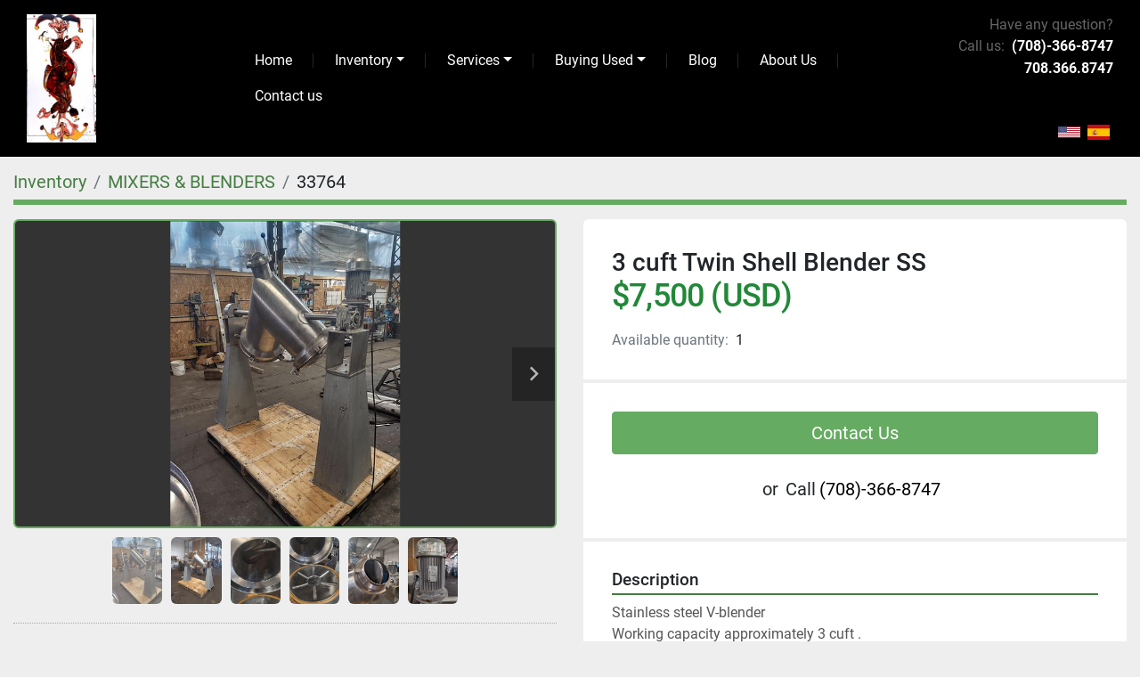

--- FILE ---
content_type: text/html; charset=utf-8
request_url: https://www.saveonequipment.com/listings/4775093-used-3-cuft-twin-shell-blender-ss
body_size: 6287
content:
<!DOCTYPE html><html id="mh" lang="en"><head><title>Used 3 cuft Twin Shell Blender  SS for Sale at SaveOnEquipment </title><meta content="Used 3 cuft Twin Shell Blender  SS for Sale at SaveOnEquipment " property="title" /><meta content="text/html; charset=UTF-8" http-equiv="Content-Type" /><meta content="width=device-width, initial-scale=1.0" name="viewport" /><meta content="Stainless steel V-blender Working capacity approximately 3 cuft . Includes: clamping lids and butterfly discharge, on standard Leg stands with bolt down tabs ." name="description" /><meta content="wss://system.machinio.com/cable" name="cable-url" /><meta content="Stainless steel V-blender Working capacity approximately 3 cuft . Includes: clamping lids and butterfly discharge, on standard Leg stands with bolt down tabs ." property="og:description" /><meta content="Used 3 cuft Twin Shell Blender  SS for Sale at SaveOnEquipment " property="og:title" /><meta content="website" property="og:type" /><meta content="summary_large_image" property="twitter:card" /><meta content="Used 3 cuft Twin Shell Blender  SS for Sale at SaveOnEquipment " property="twitter:title" /><meta content="Stainless steel V-blender Working capacity approximately 3 cuft . Includes: clamping lids and butterfly discharge, on standard Leg stands with bolt down tabs ." property="twitter:description" /><meta content="https://i.machineryhost.com/a5bfc9e07964f8dddeb95fc584cd965d/f40bd57a217e7f57e157bbdb3fe75697/large-used-5-cuft-twin-shell-blender.jpg" property="twitter:image" /><link href="https://i.machineryhost.com" rel="preconnect" /><link href="https://i.system.machinio.com" rel="preconnect" /><link href="https://s3.amazonaws.com" rel="preconnect" /><meta content="https://i.machineryhost.com/a5bfc9e07964f8dddeb95fc584cd965d/f40bd57a217e7f57e157bbdb3fe75697/large-used-5-cuft-twin-shell-blender.jpg" property="og:image" /><link rel="stylesheet" href="/styles/custom-11b64fc6b6e05a40e9982802c8d4043e.css" media="all" /><link rel="stylesheet" href="/packs/css/918-ca3a6288.css" media="all" />
<link rel="stylesheet" href="/packs/css/application-5f9e7bfe.css" media="all" /><link href="https://www.saveonequipment.com/listings/4775093-used-3-cuft-twin-shell-blender-ss" rel="canonical" /><meta content="https://www.saveonequipment.com/listings/4775093-used-3-cuft-twin-shell-blender-ss" property="og:url" /><link href="https://www.saveonequipment.com/listings/4775093-used-3-cuft-twin-shell-blender-ss" rel="alternate" hreflang="en" /><link href="https://www.saveonequipment.com/listings/4775093-used-3-cuft-twin-shell-blender-ss" rel="alternate" hreflang="x-default" /><link href="https://www.saveonequipment.com/es/anuncios/4775093-usado-licuadora-twin-shell-ss-de-3-pies-cubicos" rel="alternate" hreflang="es" /><link rel="icon" type="image/x-icon" href="https://f.machineryhost.com/3f65e4727ed8bc0a224cd1afcef864a9/favicon.png" /><link rel="apple-touch-icon" type="image/png" href="https://f.machineryhost.com/3f65e4727ed8bc0a224cd1afcef864a9/favicon.png" /><script id="json-ld" type="application/ld+json">{"@context":"https://schema.org/","@type":"Product","name":"3 cuft Twin Shell Blender  SS","description":"Stainless steel V-blender Working capacity approximately 3 cuft . Includes: clamping lids and butterfly discharge, on standard Leg stands with bolt down tabs .","productID":4775093,"category":"MIXERS \u0026 BLENDERS","offers":{"@type":"Offer","url":"https://www.saveonequipment.com/listings/4775093-used-3-cuft-twin-shell-blender-ss","itemCondition":"https://schema.org/UsedCondition","availability":"http://schema.org/InStock","seller":"SaveOnEquipment ","priceCurrency":"USD","price":7500.0,"priceValidUntil":"2027-01-16T16:23:23Z"},"brand":{"@type":"Brand","name":"3 cuft Twin Shell Blender  SS"},"sku":"33764","image":["https://i.machineryhost.com/a5bfc9e07964f8dddeb95fc584cd965d/f40bd57a217e7f57e157bbdb3fe75697/large-used-5-cuft-twin-shell-blender.jpg","https://i.machineryhost.com/a5bfc9e07964f8dddeb95fc584cd965d/1bec72403977928d3854eff2adb9e87e/large-used-5-cuft-twin-shell-blender.jpg","https://i.machineryhost.com/a5bfc9e07964f8dddeb95fc584cd965d/25c5c402e3871bcb89b3b972f1a0cfd9/large-used-5-cuft-twin-shell-blender.jpg","https://i.machineryhost.com/a5bfc9e07964f8dddeb95fc584cd965d/5d3045de12e716cce2d24b89ae6f1593/large-used-5-cuft-twin-shell-blender.jpg","https://i.machineryhost.com/a5bfc9e07964f8dddeb95fc584cd965d/929fe2c63c53c03b68dbe6fb8a1be200/large-used-5-cuft-twin-shell-blender.jpg","https://i.machineryhost.com/a5bfc9e07964f8dddeb95fc584cd965d/f5a747977732cd0b72bb627cab6076d1/large-used-5-cuft-twin-shell-blender.jpg"]}</script><script id="json-ld" type="application/ld+json">{ "@context" : "https://schema.org", "@type" : "LocalBusiness", "name" : "SaveOnEquipment ", "address" : "2400 Racine Street #7 ,  Mt. Pleasant WI 53403 / PO Box 5108, River Forest IL 60305", "url" : "https://www.saveonequipment.com", "image": "https://f.machineryhost.com/a5bfc9e07964f8dddeb95fc584cd965d/fe5af95f9a0474eac6ecec071a6c6410/logo.jpg", "telephone" : "(708)-366-8747"}</script></head><body class="body-s37 body-xl-container"><code data-configs="{&quot;currency&quot;:&quot;usd&quot;,&quot;convert_prices&quot;:false,&quot;gdpr_compliance&quot;:false,&quot;currency_iso_code&quot;:false,&quot;show_webshop_stripe_invoice_checkout_hint&quot;:false,&quot;private_price_webshop&quot;:false,&quot;enable_listing_quantity&quot;:true,&quot;allow_offer&quot;:false,&quot;terms_of_sales_path&quot;:null,&quot;automated_locale&quot;:false,&quot;primary_language_code&quot;:&quot;en&quot;,&quot;manual_languages&quot;:[&quot;en&quot;,&quot;es&quot;],&quot;controller_name&quot;:&quot;listings&quot;,&quot;webshop_type&quot;:&quot;ecommerce&quot;,&quot;create_webshop_lead&quot;:null,&quot;display_cookies_consent&quot;:null,&quot;privacy_policy_page&quot;:null,&quot;contact_form_attach_files_limit&quot;:10,&quot;submit_order_button_text&quot;:null,&quot;shopping_cart_header_title&quot;:null,&quot;custom_newsletter_button_title&quot;:null,&quot;restrict_lead_submission_by_buyer_location&quot;:false}"></code><div class="page-wrapper"><div class="hidden-print header-layout"><header class="site-header site-header__content full-width-3 d-flex flex-column-reverse flex-lg-row justify-content-center justify-content-lg-between sticky-nav" id="site-header"><div class="site-header__left d-flex justify-content-between"><div class="site-header__logo  "><a class="" href="/"><img class="" alt="SaveOnEquipment " src="https://f.machineryhost.com/a5bfc9e07964f8dddeb95fc584cd965d/fe5af95f9a0474eac6ecec071a6c6410/logo.jpg" /></a></div><nav class="primary-nav"><ul class="primary-nav__navbar"><li class="primary-nav__item home"><a class="primary-nav__link" href="/">Home</a></li><li class="primary-nav__item inventory"><div class="dropdown primary-nav__dropdown"><div aria-expanded="false" aria-haspopup="true" class="primary-nav__link dropdown-toggle" id="dropdownMenuButton" role="button"><a href="/listings">Inventory</a></div><div aria-labelledby="dropdownMenuButton" class="dropdown-menu primary-nav__dropdown-menu m-0"><div class="d-flex"><div class="primary-nav__link-block multicolumn mr-3" style="column-count: 3;"><div class="primary-nav__link-block__item"><a class="dropdown-item  " href="/accumulators-and-unscramblers">Accumulators and unscramblers</a></div><div class="primary-nav__link-block__item"><a class="dropdown-item  " href="/bag-sealers">BAG SEALERS</a></div><div class="primary-nav__link-block__item"><a class="dropdown-item  " href="/can">Can</a></div><div class="primary-nav__link-block__item"><a class="dropdown-item  " href="/candy-equipment">CANDY EQUIPMENT</a></div><div class="primary-nav__link-block__item"><a class="dropdown-item  " href="/cap-sealers-banders">CAP SEALERS &amp; BANDERS</a></div><div class="primary-nav__link-block__item"><a class="dropdown-item  dropdown-children" href="/cappers">CAPPERS</a><div class="dropdown-item grandchildren w-100"><a class="dropdown-item" data-role="grandchildren-item" href="/cappers/chuck">CHUCK</a><a class="dropdown-item" data-role="grandchildren-item" href="/cappers/quill">QUILL</a></div></div><div class="primary-nav__link-block__item"><a class="dropdown-item  " href="/cartoners">CARTONERS</a></div><div class="primary-nav__link-block__item"><a class="dropdown-item  " href="/case-erector-packer">CASE ERECTOR-PACKER</a></div><div class="primary-nav__link-block__item"><a class="dropdown-item  " href="/case-sealer">Case sealer</a></div><div class="primary-nav__link-block__item"><a class="dropdown-item  " href="/coder">Coder</a></div><div class="primary-nav__link-block__item"><a class="dropdown-item  dropdown-children" href="/conveyors">CONVEYORS</a><div class="dropdown-item grandchildren w-100"><a class="dropdown-item" data-role="grandchildren-item" href="/conveyors/feeder">Feeder</a></div></div><div class="primary-nav__link-block__item"><a class="dropdown-item  dropdown-children" href="/filler">FILLER</a><div class="dropdown-item grandchildren w-100"><a class="dropdown-item" data-role="grandchildren-item" href="/filler/lines">Lines</a><a class="dropdown-item" data-role="grandchildren-item" href="/filler/paste">PASTE</a><a class="dropdown-item" data-role="grandchildren-item" href="/filler/pressure-gravity">Pressure Gravity</a></div></div><div class="primary-nav__link-block__item"><a class="dropdown-item  dropdown-children" href="/form-fill-seal">FORM-FILL-SEAL</a><div class="dropdown-item grandchildren w-100"><a class="dropdown-item" data-role="grandchildren-item" href="/form-fill-seal/horizontal">HORIZONTAL</a><a class="dropdown-item" data-role="grandchildren-item" href="/form-fill-seal/vertical">VERTICAL</a></div></div><div class="primary-nav__link-block__item"><a class="dropdown-item  " href="/induction-sealer">Induction sealer</a></div><div class="primary-nav__link-block__item"><a class="dropdown-item  dropdown-children" href="/labelers">LABELERS</a><div class="dropdown-item grandchildren w-100"><a class="dropdown-item" data-role="grandchildren-item" href="/labelers/pressure-sensitive">PRESSURE SENSITIVE</a></div></div><div class="primary-nav__link-block__item"><a class="dropdown-item  " href="/metal-detectors">METAL DETECTORS</a></div><div class="primary-nav__link-block__item"><a class="dropdown-item  dropdown-children" href="/mills">MILLS</a><div class="dropdown-item grandchildren w-100"><a class="dropdown-item" data-role="grandchildren-item" href="/mills/hammer">HAMMER</a></div></div><div class="primary-nav__link-block__item"><a class="dropdown-item  dropdown-children" href="/mixers-blenders">MIXERS &amp; BLENDERS</a><div class="dropdown-item grandchildren w-100"><a class="dropdown-item" data-role="grandchildren-item" href="/mixers-blenders/paddle">PADDLE</a><a class="dropdown-item" data-role="grandchildren-item" href="/mixers-blenders/ribbon">RIBBON</a><a class="dropdown-item" data-role="grandchildren-item" href="/mixers-blenders/twin-shell">TWIN SHELL</a></div></div><div class="primary-nav__link-block__item"><a class="dropdown-item  dropdown-children" href="/pharmaceutical">PHARMACEUTICAL</a><div class="dropdown-item grandchildren w-100"><a class="dropdown-item" data-role="grandchildren-item" href="/pharmaceutical/candy">Candy</a><a class="dropdown-item" data-role="grandchildren-item" href="/pharmaceutical/process-reactors-tanks">PROCESS - REACTORS &amp; TANKS</a></div></div><div class="primary-nav__link-block__item"><a class="dropdown-item  " href="/shrink">Shrink</a></div><div class="primary-nav__link-block__item"><a class="dropdown-item  dropdown-children" href="/wrappers">WRAPPERS</a><div class="dropdown-item grandchildren w-100"><a class="dropdown-item" data-role="grandchildren-item" href="/wrappers/flow">FLOW</a></div></div><hr /><a class="dropdown-item view-all" href="/categories">View All</a></div></div></div></div></li><li class="primary-nav__item"><div class="dropdown primary-nav__dropdown"><div aria-expanded="false" aria-haspopup="true" class="primary-nav__link dropdown-toggle" id="pagesMenuButton4345" role="button">Services</div><div aria-labelledby="pagesMenuButton4345" class="dropdown-menu primary-nav__dropdown-menu m-0"><div class="d-flex"><div class="primary-nav__link-block"><a class="dropdown-item" href="/pages/used-machinery-appraisals">Used Machinery Appraisals</a><a class="dropdown-item" href="/pages/investment-recovery">Investment Recovery</a><a class="dropdown-item" href="/pages/salvage-scrap">Salvage/Scrap</a></div></div></div></div></li><li class="primary-nav__item"><div class="dropdown primary-nav__dropdown"><div aria-expanded="false" aria-haspopup="true" class="primary-nav__link dropdown-toggle" id="pagesMenuButton4348" role="button">Buying Used</div><div aria-labelledby="pagesMenuButton4348" class="dropdown-menu primary-nav__dropdown-menu m-0"><div class="d-flex"><div class="primary-nav__link-block"><a class="dropdown-item" href="/pages/why-buy-used">Why Buy Used?</a><a class="dropdown-item" href="/pages/t-t-quality-assurance">T&amp;T Quality Assurance</a></div></div></div></div></li><li class="primary-nav__item"><a class="primary-nav__link" href="/blog">Blog</a></li><li class="primary-nav__item"><a class="primary-nav__link" href="/pages/about-us">About Us</a></li><li class="primary-nav__item"><a class="primary-nav__link" href="/pages/contact-us">Contact us</a></li></ul></nav><div class="hamburger-wrapper d-flex d-lg-none align-items-center" data-role="hamburger-menu"><button aria-label="Menu" class="hamburger hamburger--spin d-flex align-items-center" type="button"><div class="hamburger-box"><div class="hamburger-inner"></div></div></button><h5 class="ml-2 mb-0">Menu</h5></div></div><div class="site-header__right d-flex flex-column flex-sm-row flex-lg-column align-items-center align-items-lg-end justify-content-between justify-content-center"><div class="d-flex flex-column align-items-center align-items-lg-end"><p class="mb-0 d-none d-sm-block txt">Have any question?</p><div class="site-header__contacts d-flex flex-wrap mb-2 mb-md-0 justify-content-center justify-content-lg-end"><span class="text-nowrap">Call us:</span><div class="phone no_icon site-header__contacts__item"><a class="contact-tracking phone notranslate" href="tel:7083668747"> (708)-366-8747</a></div><div class="phone no_icon site-header__contacts__item"><a class="contact-tracking phone notranslate" href="tel:7083668747"> 708.366.8747</a></div></div></div><div class="site-header__languages-widget hidden-print mt-lg-3" id="site-header-languages-widget"><div class="google-translate google-translate-list d-flex"><a class="px-1" data-lang="en" href="#"><img alt="en" src="/packs/static/node_modules/svg-country-flags/svg/us-e834167e589569457e80.svg" /></a><a class="px-1" data-lang="es" href="#"><img alt="es" src="/packs/static/node_modules/svg-country-flags/svg/es-628f10fe057a86d47f75.svg" /></a></div></div></div></header></div><div class="page-layout" id="page-layout"><div class="page-inner" id="page-inner"><div class="listing-show default" data-listing-id="4775093" role="main"><div class="container"><div class="index-header__outer row mt-2"><div class="index-header col-12"><div class="index-header__inner"><nav aria-label="breadcrumb" class="py-2"><ol class="breadcrumb" itemscope="" itemtype="http://schema.org/BreadcrumbList"><li class="breadcrumb-item" itemid="/categories" itemprop="itemListElement" itemscope="" itemtype="http://schema.org/ListItem"><meta content="1" itemprop="position" /><a itemprop="item" itemtype="http://schema.org/Thing" itemid="/categories" itemscope="itemscope" aria-label="Inventory" href="/categories"><span itemprop="name">Inventory</span></a></li><li class="breadcrumb-item" itemid="/mixers-blenders" itemprop="itemListElement" itemscope="" itemtype="http://schema.org/ListItem"><meta content="2" itemprop="position" /><a itemprop="item" itemtype="http://schema.org/Thing" itemid="/mixers-blenders" itemscope="itemscope" aria-label="MIXERS &amp; BLENDERS" href="/mixers-blenders"><span itemprop="name">MIXERS &amp; BLENDERS</span></a></li><li class="breadcrumb-item active" itemid="/listings/4775093-used-3-cuft-twin-shell-blender-ss" itemprop="itemListElement" itemscope="" itemtype="http://schema.org/ListItem"><meta content="3" itemprop="position" /><meta content="/listings/4775093-used-3-cuft-twin-shell-blender-ss" itemid="/listings/4775093-used-3-cuft-twin-shell-blender-ss" itemprop="item" itemscope="" itemtype="http://schema.org/Thing" /><span content="3 cuft Twin Shell Blender  SS" itemprop="name">33764</span></li></ol></nav></div></div></div><div class="pb-5"><div class="row"><div class="col-sm-12 col-lg-6"><div class="d-md-none bg-white rounded-top p-4 mb-3"><h3 class="show-info__title default-listing-title m-0">3 cuft Twin Shell Blender  SS</h3></div><div class="sticky-gallery"><div class="gallery w-100" id="gallery"><div class="gallery__item overflow-hidden gallery__item--16-9 object-fit--auto"><div class="gallery__nav gallery__nav--prev"><i class="fa-sharp fa-solid fa-angle-left"></i></div><div class="gallery__nav gallery__nav--next"><i class="fa-sharp fa-solid fa-angle-right"></i></div><img alt="Used 5 cuft Twin Shell Blender" data-index="-1" class="gallery-image" data-image-index="-1" fetchpriority="high" itemprop="image" src="https://i.machineryhost.com/a5bfc9e07964f8dddeb95fc584cd965d/f40bd57a217e7f57e157bbdb3fe75697/large-used-5-cuft-twin-shell-blender.jpg" /></div><ul class="gallery__thumbnail-container list-unstyled d-none d-md-flex"><li class="gallery__thumbnail current position-relative d-flex align-items-center justify-content-center" data-index="-1" data-muted="" data-type="img"><img alt="Used 5 cuft Twin Shell Blender" src="https://i.machineryhost.com/a5bfc9e07964f8dddeb95fc584cd965d/f40bd57a217e7f57e157bbdb3fe75697/large-used-5-cuft-twin-shell-blender.jpg" /></li><li class="gallery__thumbnail position-relative d-flex align-items-center justify-content-center" data-index="0" data-src="https://i.machineryhost.com/a5bfc9e07964f8dddeb95fc584cd965d/1bec72403977928d3854eff2adb9e87e/large-used-5-cuft-twin-shell-blender.jpg" data-type="img"><img alt="Used 5 cuft Twin Shell Blender" class="gallery-image lazy" data-image-index="0" data-src="https://i.machineryhost.com/a5bfc9e07964f8dddeb95fc584cd965d/1bec72403977928d3854eff2adb9e87e/large-used-5-cuft-twin-shell-blender.jpg" data-start-index="0" itemprop="image" src="/packs/static/listings/images/loader-9a117e7790fe3298f22b.gif" /></li><li class="gallery__thumbnail position-relative d-flex align-items-center justify-content-center" data-index="1" data-src="https://i.machineryhost.com/a5bfc9e07964f8dddeb95fc584cd965d/25c5c402e3871bcb89b3b972f1a0cfd9/large-used-5-cuft-twin-shell-blender.jpg" data-type="img"><img alt="Used 5 cuft Twin Shell Blender" class="gallery-image lazy" data-image-index="1" data-src="https://i.machineryhost.com/a5bfc9e07964f8dddeb95fc584cd965d/25c5c402e3871bcb89b3b972f1a0cfd9/large-used-5-cuft-twin-shell-blender.jpg" itemprop="image" src="/packs/static/listings/images/loader-9a117e7790fe3298f22b.gif" /></li><li class="gallery__thumbnail position-relative d-flex align-items-center justify-content-center" data-index="2" data-src="https://i.machineryhost.com/a5bfc9e07964f8dddeb95fc584cd965d/5d3045de12e716cce2d24b89ae6f1593/large-used-5-cuft-twin-shell-blender.jpg" data-type="img"><img alt="Used 5 cuft Twin Shell Blender" class="gallery-image lazy" data-image-index="2" data-src="https://i.machineryhost.com/a5bfc9e07964f8dddeb95fc584cd965d/5d3045de12e716cce2d24b89ae6f1593/large-used-5-cuft-twin-shell-blender.jpg" itemprop="image" src="/packs/static/listings/images/loader-9a117e7790fe3298f22b.gif" /></li><li class="gallery__thumbnail position-relative d-flex align-items-center justify-content-center" data-index="3" data-src="https://i.machineryhost.com/a5bfc9e07964f8dddeb95fc584cd965d/929fe2c63c53c03b68dbe6fb8a1be200/large-used-5-cuft-twin-shell-blender.jpg" data-type="img"><img alt="Used 5 cuft Twin Shell Blender" class="gallery-image lazy" data-image-index="3" data-src="https://i.machineryhost.com/a5bfc9e07964f8dddeb95fc584cd965d/929fe2c63c53c03b68dbe6fb8a1be200/large-used-5-cuft-twin-shell-blender.jpg" itemprop="image" src="/packs/static/listings/images/loader-9a117e7790fe3298f22b.gif" /></li><li class="gallery__thumbnail position-relative d-flex align-items-center justify-content-center" data-index="4" data-src="https://i.machineryhost.com/a5bfc9e07964f8dddeb95fc584cd965d/f5a747977732cd0b72bb627cab6076d1/large-used-5-cuft-twin-shell-blender.jpg" data-type="img"><img alt="Used 5 cuft Twin Shell Blender" class="gallery-image lazy" data-image-index="4" data-src="https://i.machineryhost.com/a5bfc9e07964f8dddeb95fc584cd965d/f5a747977732cd0b72bb627cab6076d1/large-used-5-cuft-twin-shell-blender.jpg" itemprop="image" src="/packs/static/listings/images/loader-9a117e7790fe3298f22b.gif" /></li></ul></div><div class="utility-button__wrapper utility-button__wrapper--show d-print-none"><button aria-label="Share via Email" class="btn email-button" data-email-lang="en" data-listing-id="4775093" id="js-email"><i aria-hidden="true" class="fa-sharp fa-solid fa-envelope"></i><span class="ml-2">Share via Email</span></button><button aria-label="Print Listing" class="btn print-button" data-role="js-print"><i class="fa-sharp fa-solid fa-print"></i><span class="ml-2">Print Listing</span></button></div></div></div><div class="col-12 col-lg-6"><div class="show-info position-relative"><div class="show-info__header d-flex flex-column gap-16"><h1 class="show-info__title default-listing-title d-none d-md-block mb-0">3 cuft Twin Shell Blender  SS</h1><div class="d-flex justify-content-between"><div class="d-flex flex-column"><h4 class="show-info__price mb-3"><div class="listing-price-data  d-flex flex-wrap align-items-end" data-listing-price="7500.0"><span class="primary-price">$7,500 (USD)</span></div></h4></div></div><p class="show-info__quantity"><span class="text-muted mr-2">Available quantity:</span>1</p></div><div class="show-info__contact-details"><button class="contact-seller-button js-contact-btn btn btn-lg btn-block hidden-print btn-primary" data-listing-id="4775093">Contact Us</button><div class="show-info__contact-details__phone d-flex flex-wrap align-items-center justify-content-center"><span class="show-info__contact-details__or">or</span><div class="d-flex p-2"><span class="mr-1">Call </span><a class="show-info__contact-details__phone-link notranslate contact-tracking" href="tel:(708)-366-8747">(708)-366-8747</a></div><div class="show-info__contact-details__social"></div></div></div><div class="show-info__description"><h3 class="show-info__section-heading">Description</h3><div class="show-info__section-text ql-editor p-0 overflow-hidden"><p>Stainless steel V-blender</p><p>Working capacity approximately 3 cuft . </p><p>Includes: clamping lids and butterfly discharge, on standard Leg stands with bolt down tabs . </p><p><br></p><p><br></p></div><div class="show-info__description-toggle__wrapper hidden-print"><a class="show-info__description-toggle description-toggle btn px-0" href="#" id="description-toggle">Show All</a></div></div><div class="show-info__specifications text-xs"><h3 class="show-info__section-heading d-flex justify-content-between align-items-end">Specifications</h3><table class="w-100 table-xs-fixed"><tbody><tr><td>Manufacturer</td><td class="text-xs-ellipsis notranslate">3 cuft Twin Shell Blender  SS</td></tr><tr><td>Condition</td><td class="text-xs-ellipsis"><link itemprop="itemCondition" href="http://schema.org/UsedCondition" />Used</td></tr><tr><td>Stock Number</td><td class="text-xs-ellipsis notranslate">33764</td></tr></tbody></table></div></div></div></div></div></div></div></div><footer class="site-footer peton" id="site-footer"><div class="site-footer__top-bar bg-secondary position-relative"></div><div class="site-footer__bottom-bar"><div class="container"><div class="row"><div class="col-12 col-lg-8 col-xl-7 d-flex flex-column justify-content-between"><div class="site-footer__logo  "><a class="" aria-label="SaveOnEquipment " href="/"><img alt="SaveOnEquipment " class="lazy" data-src="https://f.machineryhost.com/a5bfc9e07964f8dddeb95fc584cd965d/fe5af95f9a0474eac6ecec071a6c6410/logo.jpg" /></a></div><div class="d-flex w-100 flex-column mt-3"><p class="mb-2"><span class="mr-2">Call us:</span><a class="contact-tracking phone notranslate text-nowrap font-weight-bold" href="tel:7083668747"> (708)-366-8747</a></p><p class="mb-2"><span class="mr-2">Email:</span><a class="contact-tracking email notranslate text-nowrap font-weight-bold" href="mailto:sales@saveonequipment.com"> sales@saveonequipment.com</a></p><p class="mb-2"><span class="mr-2">Location:</span><a class="notranslate font-weight-bold" href="https://www.google.com/maps/search/2400 Racine Street #7 ,  Mt. Pleasant WI 53403 / PO Box 5108, River Forest IL 60305" target="_blank">2400 Racine Street #7 ,  Mt. Pleasant WI 53403 / PO Box 5108, River Forest IL 60305</a></p></div><div class="backlink"><a href="https://www.machinio.com/system" rel="noopener" target="_blank">Machinio System</a> website by <a href="https://www.machinio.com" rel="noopener" target="_blank">Machinio</a></div></div><div class="col-12 col-lg-4 col-xl-5 d-flex justify-content-start justify-content-lg-end mt-3 mt-lg-0 flex-column flex-lg-row"><div class="d-flex flex-row flex-lg-column justify-content-between"><div class="external-links site-footer__external-links d-flex align-items-center"><a aria-label="linkedin" class="social-link notranslate linkedin" href="https://www.linkedin.com/pub/eric-taubman/29/1ba/116" rel="noopener" target="_blank"><i class="fa-linkedin-in fa-brands"></i><span class="sr-only">linkedin</span></a><a aria-label="youtube" class="social-link notranslate youtube" href="https://www.youtube.com/@SaveOnEquipment-u8r" rel="noopener" target="_blank"><i class="fa-youtube fa-brands"></i><span class="sr-only">youtube</span></a></div><a aria-label="To the top" class="to-the-top d-flex justify-content-center mt-0 mt-lg-3" href=""><i class="fa fa-long-arrow-alt-up fa-solid"></i></a></div></div></div></div></div></footer><div class="fixed_container d-print-none"></div></div></div><script>
//<![CDATA[
var _rollbarConfig = {
  accessToken: "aec4e181ec6a45498ca430cb2d1dcff8",
  captureUncaught: true,
  captureUnhandledRejections: true,
  ignoredMessages: [
    '(.*)QuotaExceededError:(.*)',
    '(.*)DOM Exception 22:(.*)',
    'QuotaExceededError(.*)',
    'DOM Exception 22(.*)',
    'DOM Exception 22: QuotaExceededError: An attempt was made to add something to storage that exceeded the quota.',
    'The quota has been exceeded.',
    'Object Not Found Matching Id',
    'Script error.',
    '(.*)[lgst]\\.a\\.init is not a function\\.(.*)',
    "SyntaxError: Unexpected keyword 'this'",
    "Cannot read properties of null \\(reading .style.\\)",
    "null is not an object \\(evaluating .a\\.style.\\)",
    "Can't find variable: gmo",
    "scrollReadRandom",
    "replaceChildren is not a function",
    "Cannot read properties of undefined \\(reading .value.\\)"
  ],
  payload: {
    environment: "production"
  }
};
//]]>
</script><script src="/packs/js/runtime-4e83ecbc66661d7bb1f5.js" defer="defer"></script>
<script src="/packs/js/692-1ab0e0c46d8705502bce.js" defer="defer"></script>
<script src="/packs/js/706-cee65121c381e619848d.js" defer="defer"></script>
<script src="/packs/js/635-0afd58c9e729fe544641.js" defer="defer"></script>
<script src="/packs/js/918-9a6f14d0cc992d20f83e.js" defer="defer"></script>
<script src="/packs/js/236-7fa987d4f1b56984a996.js" defer="defer"></script>
<script src="/packs/js/application-673afaabc29bd278b405.js" defer="defer"></script>
<script src="/packs/js/624-94c5ec60afc06453862e.js" defer="defer"></script>
<script src="/packs/js/rollbar-1c051f26f9e7b1752fca.js" defer="defer"></script>
<script src="/packs/js/368-8e0a32fe4c52b049fb40.js" defer="defer"></script>
<script src="/packs/js/language_widget-58659b39e43d76f18ca7.js" defer="defer"></script>
<script src="/packs/js/764-c077c878bdeb25835260.js" defer="defer"></script>
<script src="/packs/js/841-90387483698fdd9030e6.js" defer="defer"></script>
<script src="/packs/js/gallery-fa2cce6480da9465cc71.js" defer="defer"></script>
<script src="/packs/js/sticky_header-60e519ca963dffe0bd64.js" defer="defer"></script>
<script src="/packs/js/owl_carousel-dca796c866e00378e552.js" defer="defer"></script><script crossorigin="anonymous" src="https://kit.fontawesome.com/722e3adc3e.js"></script><script src="https://cdnjs.cloudflare.com/polyfill/v3/polyfill.min.js?version=4.8.0&amp;features=Element.prototype.replaceChildren"></script></body></html>